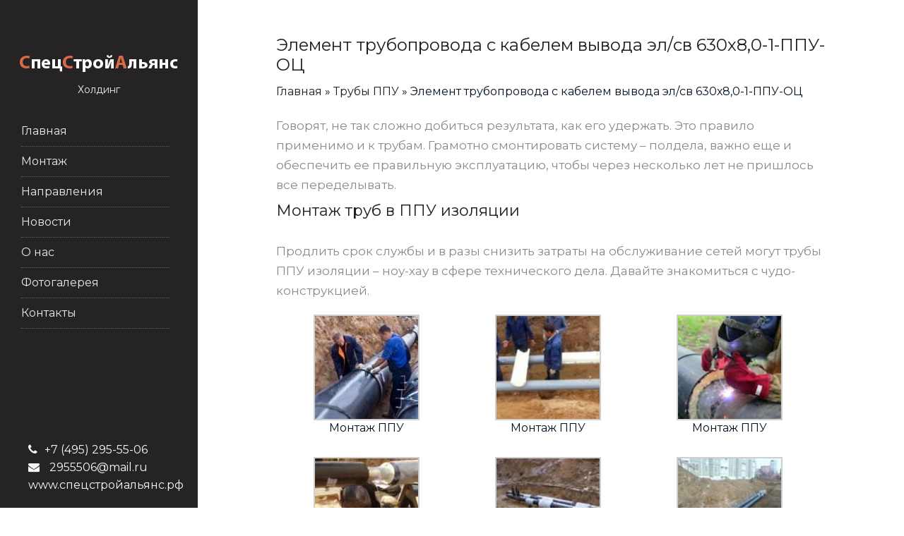

--- FILE ---
content_type: text/html; charset=UTF-8
request_url: https://www.mos.msk.ru/blog/2018/08/25/element-truboprovoda-s-kabelem-vyivoda-el-sv-630h8-0-1-ppu-ots/
body_size: 14898
content:
<!DOCTYPE html>
<html lang="ru">
<head>
        <meta charset="utf-8">
        <meta http-equiv="X-UA-Compatible" content="IE=edge">
        <meta name="viewport" content="width=device-width, minimum-scale=1.0, maximum-scale=1.0, user-scalable=no">
        <link rel="shortcut icon" href="images/favicon.ico" type="image/x-icon" />
        <link rel="apple-touch-icon" href="images/apple-touch-icon.png">
	    <title> &raquo; Элемент трубопровода с кабелем вывода эл/св 630х8,0-1-ППУ-ОЦ</title>
                <link rel="stylesheet" href="https://www.mos.msk.ru/wp-content/themes/msktrubi-wp/style.css" type="text/css" media="screen" />
        <link rel="stylesheet" href="https://www.mos.msk.ru/wp-content/themes/msktrubi-wp/dop.css">
        <link href="https://fonts.googleapis.com/css?family=Montserrat:300,400,500,600,800,900" rel="stylesheet">
    <meta name='robots' content='max-image-preview:large' />
<link rel="alternate" type="application/rss+xml" title="MSK company - Холдинг СпецСтройАльянс &raquo; Лента комментариев к &laquo;Элемент трубопровода с кабелем вывода эл/св 630х8,0-1-ППУ-ОЦ&raquo;" href="https://www.mos.msk.ru/blog/2018/08/25/element-truboprovoda-s-kabelem-vyivoda-el-sv-630h8-0-1-ppu-ots/feed/" />
<link rel="alternate" title="oEmbed (JSON)" type="application/json+oembed" href="https://www.mos.msk.ru/wp-json/oembed/1.0/embed?url=https%3A%2F%2Fwww.mos.msk.ru%2Fblog%2F2018%2F08%2F25%2Felement-truboprovoda-s-kabelem-vyivoda-el-sv-630h8-0-1-ppu-ots%2F" />
<link rel="alternate" title="oEmbed (XML)" type="text/xml+oembed" href="https://www.mos.msk.ru/wp-json/oembed/1.0/embed?url=https%3A%2F%2Fwww.mos.msk.ru%2Fblog%2F2018%2F08%2F25%2Felement-truboprovoda-s-kabelem-vyivoda-el-sv-630h8-0-1-ppu-ots%2F&#038;format=xml" />
<style id='wp-img-auto-sizes-contain-inline-css' type='text/css'>
img:is([sizes=auto i],[sizes^="auto," i]){contain-intrinsic-size:3000px 1500px}
/*# sourceURL=wp-img-auto-sizes-contain-inline-css */
</style>
<style id='wp-emoji-styles-inline-css' type='text/css'>

	img.wp-smiley, img.emoji {
		display: inline !important;
		border: none !important;
		box-shadow: none !important;
		height: 1em !important;
		width: 1em !important;
		margin: 0 0.07em !important;
		vertical-align: -0.1em !important;
		background: none !important;
		padding: 0 !important;
	}
/*# sourceURL=wp-emoji-styles-inline-css */
</style>
<style id='wp-block-library-inline-css' type='text/css'>
:root{--wp-block-synced-color:#7a00df;--wp-block-synced-color--rgb:122,0,223;--wp-bound-block-color:var(--wp-block-synced-color);--wp-editor-canvas-background:#ddd;--wp-admin-theme-color:#007cba;--wp-admin-theme-color--rgb:0,124,186;--wp-admin-theme-color-darker-10:#006ba1;--wp-admin-theme-color-darker-10--rgb:0,107,160.5;--wp-admin-theme-color-darker-20:#005a87;--wp-admin-theme-color-darker-20--rgb:0,90,135;--wp-admin-border-width-focus:2px}@media (min-resolution:192dpi){:root{--wp-admin-border-width-focus:1.5px}}.wp-element-button{cursor:pointer}:root .has-very-light-gray-background-color{background-color:#eee}:root .has-very-dark-gray-background-color{background-color:#313131}:root .has-very-light-gray-color{color:#eee}:root .has-very-dark-gray-color{color:#313131}:root .has-vivid-green-cyan-to-vivid-cyan-blue-gradient-background{background:linear-gradient(135deg,#00d084,#0693e3)}:root .has-purple-crush-gradient-background{background:linear-gradient(135deg,#34e2e4,#4721fb 50%,#ab1dfe)}:root .has-hazy-dawn-gradient-background{background:linear-gradient(135deg,#faaca8,#dad0ec)}:root .has-subdued-olive-gradient-background{background:linear-gradient(135deg,#fafae1,#67a671)}:root .has-atomic-cream-gradient-background{background:linear-gradient(135deg,#fdd79a,#004a59)}:root .has-nightshade-gradient-background{background:linear-gradient(135deg,#330968,#31cdcf)}:root .has-midnight-gradient-background{background:linear-gradient(135deg,#020381,#2874fc)}:root{--wp--preset--font-size--normal:16px;--wp--preset--font-size--huge:42px}.has-regular-font-size{font-size:1em}.has-larger-font-size{font-size:2.625em}.has-normal-font-size{font-size:var(--wp--preset--font-size--normal)}.has-huge-font-size{font-size:var(--wp--preset--font-size--huge)}.has-text-align-center{text-align:center}.has-text-align-left{text-align:left}.has-text-align-right{text-align:right}.has-fit-text{white-space:nowrap!important}#end-resizable-editor-section{display:none}.aligncenter{clear:both}.items-justified-left{justify-content:flex-start}.items-justified-center{justify-content:center}.items-justified-right{justify-content:flex-end}.items-justified-space-between{justify-content:space-between}.screen-reader-text{border:0;clip-path:inset(50%);height:1px;margin:-1px;overflow:hidden;padding:0;position:absolute;width:1px;word-wrap:normal!important}.screen-reader-text:focus{background-color:#ddd;clip-path:none;color:#444;display:block;font-size:1em;height:auto;left:5px;line-height:normal;padding:15px 23px 14px;text-decoration:none;top:5px;width:auto;z-index:100000}html :where(.has-border-color){border-style:solid}html :where([style*=border-top-color]){border-top-style:solid}html :where([style*=border-right-color]){border-right-style:solid}html :where([style*=border-bottom-color]){border-bottom-style:solid}html :where([style*=border-left-color]){border-left-style:solid}html :where([style*=border-width]){border-style:solid}html :where([style*=border-top-width]){border-top-style:solid}html :where([style*=border-right-width]){border-right-style:solid}html :where([style*=border-bottom-width]){border-bottom-style:solid}html :where([style*=border-left-width]){border-left-style:solid}html :where(img[class*=wp-image-]){height:auto;max-width:100%}:where(figure){margin:0 0 1em}html :where(.is-position-sticky){--wp-admin--admin-bar--position-offset:var(--wp-admin--admin-bar--height,0px)}@media screen and (max-width:600px){html :where(.is-position-sticky){--wp-admin--admin-bar--position-offset:0px}}

/*# sourceURL=wp-block-library-inline-css */
</style><style id='global-styles-inline-css' type='text/css'>
:root{--wp--preset--aspect-ratio--square: 1;--wp--preset--aspect-ratio--4-3: 4/3;--wp--preset--aspect-ratio--3-4: 3/4;--wp--preset--aspect-ratio--3-2: 3/2;--wp--preset--aspect-ratio--2-3: 2/3;--wp--preset--aspect-ratio--16-9: 16/9;--wp--preset--aspect-ratio--9-16: 9/16;--wp--preset--color--black: #000000;--wp--preset--color--cyan-bluish-gray: #abb8c3;--wp--preset--color--white: #ffffff;--wp--preset--color--pale-pink: #f78da7;--wp--preset--color--vivid-red: #cf2e2e;--wp--preset--color--luminous-vivid-orange: #ff6900;--wp--preset--color--luminous-vivid-amber: #fcb900;--wp--preset--color--light-green-cyan: #7bdcb5;--wp--preset--color--vivid-green-cyan: #00d084;--wp--preset--color--pale-cyan-blue: #8ed1fc;--wp--preset--color--vivid-cyan-blue: #0693e3;--wp--preset--color--vivid-purple: #9b51e0;--wp--preset--gradient--vivid-cyan-blue-to-vivid-purple: linear-gradient(135deg,rgb(6,147,227) 0%,rgb(155,81,224) 100%);--wp--preset--gradient--light-green-cyan-to-vivid-green-cyan: linear-gradient(135deg,rgb(122,220,180) 0%,rgb(0,208,130) 100%);--wp--preset--gradient--luminous-vivid-amber-to-luminous-vivid-orange: linear-gradient(135deg,rgb(252,185,0) 0%,rgb(255,105,0) 100%);--wp--preset--gradient--luminous-vivid-orange-to-vivid-red: linear-gradient(135deg,rgb(255,105,0) 0%,rgb(207,46,46) 100%);--wp--preset--gradient--very-light-gray-to-cyan-bluish-gray: linear-gradient(135deg,rgb(238,238,238) 0%,rgb(169,184,195) 100%);--wp--preset--gradient--cool-to-warm-spectrum: linear-gradient(135deg,rgb(74,234,220) 0%,rgb(151,120,209) 20%,rgb(207,42,186) 40%,rgb(238,44,130) 60%,rgb(251,105,98) 80%,rgb(254,248,76) 100%);--wp--preset--gradient--blush-light-purple: linear-gradient(135deg,rgb(255,206,236) 0%,rgb(152,150,240) 100%);--wp--preset--gradient--blush-bordeaux: linear-gradient(135deg,rgb(254,205,165) 0%,rgb(254,45,45) 50%,rgb(107,0,62) 100%);--wp--preset--gradient--luminous-dusk: linear-gradient(135deg,rgb(255,203,112) 0%,rgb(199,81,192) 50%,rgb(65,88,208) 100%);--wp--preset--gradient--pale-ocean: linear-gradient(135deg,rgb(255,245,203) 0%,rgb(182,227,212) 50%,rgb(51,167,181) 100%);--wp--preset--gradient--electric-grass: linear-gradient(135deg,rgb(202,248,128) 0%,rgb(113,206,126) 100%);--wp--preset--gradient--midnight: linear-gradient(135deg,rgb(2,3,129) 0%,rgb(40,116,252) 100%);--wp--preset--font-size--small: 13px;--wp--preset--font-size--medium: 20px;--wp--preset--font-size--large: 36px;--wp--preset--font-size--x-large: 42px;--wp--preset--spacing--20: 0.44rem;--wp--preset--spacing--30: 0.67rem;--wp--preset--spacing--40: 1rem;--wp--preset--spacing--50: 1.5rem;--wp--preset--spacing--60: 2.25rem;--wp--preset--spacing--70: 3.38rem;--wp--preset--spacing--80: 5.06rem;--wp--preset--shadow--natural: 6px 6px 9px rgba(0, 0, 0, 0.2);--wp--preset--shadow--deep: 12px 12px 50px rgba(0, 0, 0, 0.4);--wp--preset--shadow--sharp: 6px 6px 0px rgba(0, 0, 0, 0.2);--wp--preset--shadow--outlined: 6px 6px 0px -3px rgb(255, 255, 255), 6px 6px rgb(0, 0, 0);--wp--preset--shadow--crisp: 6px 6px 0px rgb(0, 0, 0);}:where(.is-layout-flex){gap: 0.5em;}:where(.is-layout-grid){gap: 0.5em;}body .is-layout-flex{display: flex;}.is-layout-flex{flex-wrap: wrap;align-items: center;}.is-layout-flex > :is(*, div){margin: 0;}body .is-layout-grid{display: grid;}.is-layout-grid > :is(*, div){margin: 0;}:where(.wp-block-columns.is-layout-flex){gap: 2em;}:where(.wp-block-columns.is-layout-grid){gap: 2em;}:where(.wp-block-post-template.is-layout-flex){gap: 1.25em;}:where(.wp-block-post-template.is-layout-grid){gap: 1.25em;}.has-black-color{color: var(--wp--preset--color--black) !important;}.has-cyan-bluish-gray-color{color: var(--wp--preset--color--cyan-bluish-gray) !important;}.has-white-color{color: var(--wp--preset--color--white) !important;}.has-pale-pink-color{color: var(--wp--preset--color--pale-pink) !important;}.has-vivid-red-color{color: var(--wp--preset--color--vivid-red) !important;}.has-luminous-vivid-orange-color{color: var(--wp--preset--color--luminous-vivid-orange) !important;}.has-luminous-vivid-amber-color{color: var(--wp--preset--color--luminous-vivid-amber) !important;}.has-light-green-cyan-color{color: var(--wp--preset--color--light-green-cyan) !important;}.has-vivid-green-cyan-color{color: var(--wp--preset--color--vivid-green-cyan) !important;}.has-pale-cyan-blue-color{color: var(--wp--preset--color--pale-cyan-blue) !important;}.has-vivid-cyan-blue-color{color: var(--wp--preset--color--vivid-cyan-blue) !important;}.has-vivid-purple-color{color: var(--wp--preset--color--vivid-purple) !important;}.has-black-background-color{background-color: var(--wp--preset--color--black) !important;}.has-cyan-bluish-gray-background-color{background-color: var(--wp--preset--color--cyan-bluish-gray) !important;}.has-white-background-color{background-color: var(--wp--preset--color--white) !important;}.has-pale-pink-background-color{background-color: var(--wp--preset--color--pale-pink) !important;}.has-vivid-red-background-color{background-color: var(--wp--preset--color--vivid-red) !important;}.has-luminous-vivid-orange-background-color{background-color: var(--wp--preset--color--luminous-vivid-orange) !important;}.has-luminous-vivid-amber-background-color{background-color: var(--wp--preset--color--luminous-vivid-amber) !important;}.has-light-green-cyan-background-color{background-color: var(--wp--preset--color--light-green-cyan) !important;}.has-vivid-green-cyan-background-color{background-color: var(--wp--preset--color--vivid-green-cyan) !important;}.has-pale-cyan-blue-background-color{background-color: var(--wp--preset--color--pale-cyan-blue) !important;}.has-vivid-cyan-blue-background-color{background-color: var(--wp--preset--color--vivid-cyan-blue) !important;}.has-vivid-purple-background-color{background-color: var(--wp--preset--color--vivid-purple) !important;}.has-black-border-color{border-color: var(--wp--preset--color--black) !important;}.has-cyan-bluish-gray-border-color{border-color: var(--wp--preset--color--cyan-bluish-gray) !important;}.has-white-border-color{border-color: var(--wp--preset--color--white) !important;}.has-pale-pink-border-color{border-color: var(--wp--preset--color--pale-pink) !important;}.has-vivid-red-border-color{border-color: var(--wp--preset--color--vivid-red) !important;}.has-luminous-vivid-orange-border-color{border-color: var(--wp--preset--color--luminous-vivid-orange) !important;}.has-luminous-vivid-amber-border-color{border-color: var(--wp--preset--color--luminous-vivid-amber) !important;}.has-light-green-cyan-border-color{border-color: var(--wp--preset--color--light-green-cyan) !important;}.has-vivid-green-cyan-border-color{border-color: var(--wp--preset--color--vivid-green-cyan) !important;}.has-pale-cyan-blue-border-color{border-color: var(--wp--preset--color--pale-cyan-blue) !important;}.has-vivid-cyan-blue-border-color{border-color: var(--wp--preset--color--vivid-cyan-blue) !important;}.has-vivid-purple-border-color{border-color: var(--wp--preset--color--vivid-purple) !important;}.has-vivid-cyan-blue-to-vivid-purple-gradient-background{background: var(--wp--preset--gradient--vivid-cyan-blue-to-vivid-purple) !important;}.has-light-green-cyan-to-vivid-green-cyan-gradient-background{background: var(--wp--preset--gradient--light-green-cyan-to-vivid-green-cyan) !important;}.has-luminous-vivid-amber-to-luminous-vivid-orange-gradient-background{background: var(--wp--preset--gradient--luminous-vivid-amber-to-luminous-vivid-orange) !important;}.has-luminous-vivid-orange-to-vivid-red-gradient-background{background: var(--wp--preset--gradient--luminous-vivid-orange-to-vivid-red) !important;}.has-very-light-gray-to-cyan-bluish-gray-gradient-background{background: var(--wp--preset--gradient--very-light-gray-to-cyan-bluish-gray) !important;}.has-cool-to-warm-spectrum-gradient-background{background: var(--wp--preset--gradient--cool-to-warm-spectrum) !important;}.has-blush-light-purple-gradient-background{background: var(--wp--preset--gradient--blush-light-purple) !important;}.has-blush-bordeaux-gradient-background{background: var(--wp--preset--gradient--blush-bordeaux) !important;}.has-luminous-dusk-gradient-background{background: var(--wp--preset--gradient--luminous-dusk) !important;}.has-pale-ocean-gradient-background{background: var(--wp--preset--gradient--pale-ocean) !important;}.has-electric-grass-gradient-background{background: var(--wp--preset--gradient--electric-grass) !important;}.has-midnight-gradient-background{background: var(--wp--preset--gradient--midnight) !important;}.has-small-font-size{font-size: var(--wp--preset--font-size--small) !important;}.has-medium-font-size{font-size: var(--wp--preset--font-size--medium) !important;}.has-large-font-size{font-size: var(--wp--preset--font-size--large) !important;}.has-x-large-font-size{font-size: var(--wp--preset--font-size--x-large) !important;}
/*# sourceURL=global-styles-inline-css */
</style>

<style id='classic-theme-styles-inline-css' type='text/css'>
/*! This file is auto-generated */
.wp-block-button__link{color:#fff;background-color:#32373c;border-radius:9999px;box-shadow:none;text-decoration:none;padding:calc(.667em + 2px) calc(1.333em + 2px);font-size:1.125em}.wp-block-file__button{background:#32373c;color:#fff;text-decoration:none}
/*# sourceURL=/wp-includes/css/classic-themes.min.css */
</style>
<link rel="https://api.w.org/" href="https://www.mos.msk.ru/wp-json/" /><link rel="alternate" title="JSON" type="application/json" href="https://www.mos.msk.ru/wp-json/wp/v2/posts/4796" /><link rel="EditURI" type="application/rsd+xml" title="RSD" href="https://www.mos.msk.ru/xmlrpc.php?rsd" />
<meta name="generator" content="WordPress 6.9" />
<link rel="canonical" href="https://www.mos.msk.ru/blog/2018/08/25/element-truboprovoda-s-kabelem-vyivoda-el-sv-630h8-0-1-ppu-ots/" />
<link rel='shortlink' href='https://www.mos.msk.ru/?p=4796' />
<link rel="icon" href="https://www.mos.msk.ru/wp-content/uploads/cropped-izoprofleks-10-32x32.jpg" sizes="32x32" />
<link rel="icon" href="https://www.mos.msk.ru/wp-content/uploads/cropped-izoprofleks-10-192x192.jpg" sizes="192x192" />
<link rel="apple-touch-icon" href="https://www.mos.msk.ru/wp-content/uploads/cropped-izoprofleks-10-180x180.jpg" />
<meta name="msapplication-TileImage" content="https://www.mos.msk.ru/wp-content/uploads/cropped-izoprofleks-10-270x270.jpg" />
  
</head>
<body>
        <div id="wrapper">
                <div id="sidebar-wrapper">
                        <div class="logo-block">
                                <div class="logo-sidebar-"> <br><br>
                       <a data-scroll href="/"><img src="https://www.mos.msk.ru/wp-content/themes/msktrubi-wp/images/logo.png" width="230" height="64" alt=""></a>
                                </div>
                                <div class="logo-shotdesc">
                                <p class="logo-desc">Холдинг</p>
                                </div>
                        </div>
                        <ul class="sidebar-nav">
                                <li><a data-scroll href="/#home">Главная</a></li>
                                <li><a data-scroll href="/#how-I-work">Монтаж</a></li>
                                <li><a data-scroll href="/#naprav">Направления</a></li>
                                <li><a data-scroll href="/#solutions">Новости</a></li>
                                <li><a data-scroll href="/#cases">О нас</a></li>
                                <li><a data-scroll href="/#about-me">Фотогалерея</a></li>
                                <li><a data-scroll href="/#contact">Контакты</a></li>
                        </ul>
                        <div class="contact-block">
                                <ul class="contact-item">
                                        <li><a href="tel:+74952955506"><i class="fa fa-phone" id="110"></i>+7 (495) 295-55-06</a></li>
                                        <li><a href="mailto:2955506@mail.ru"><i class="fa fa-envelope" id="111"></i> 2955506@mail.ru</a></li>
                                        <li><a href="https://www.xn--80ajmjkcfjgcgf4c9ezb.xn--p1ai/"> www.спецстройальянс.рф</a></li>
                                </ul>
                        </div>
                </div>


        <div id="page-content-wrapper">
            <a href="#menu-toggle" class="menuopener" id="menu-toggle"><i class="fa fa-bars"></i></a>



    <div id="free-analis" class="section ">
                <div class="container-fluid">
                    <div class="section-title row ">
                        <div class="col-md-10 col-md-offset-1">


          <section class="">
     <div class="textovka lelel">
                    <div class="banner_info_about">
                        <h1>Элемент трубопровода с кабелем вывода эл/св 630х8,0-1-ППУ-ОЦ</h1>
<div class="kama_breadcrumbs" itemscope itemtype="https://schema.org/BreadcrumbList"><span itemprop="itemListElement" itemscope itemtype="https://schema.org/ListItem"><a href="https://www.mos.msk.ru" itemprop="item"><span itemprop="name">Главная</span></a></span><span class="kb_sep"> » </span>
<span itemprop="itemListElement" itemscope itemtype="https://schema.org/ListItem"><a href="https://www.mos.msk.ru/blog/category/polyurethane-pipes/" itemprop="item"><span itemprop="name">Трубы ППУ</span></a></span><span class="kb_sep"> » </span>
<span class="kb_title">Элемент трубопровода с кабелем вывода эл/св 630х8,0-1-ППУ-ОЦ</span></div>                    </div>

    <div>
<div>
<p>Говорят, не так сложно добиться результата, как его удержать. Это правило применимо и к трубам. Грамотно смонтировать систему – полдела, важно еще и обеспечить ее правильную эксплуатацию, чтобы через несколько лет не пришлось все переделывать.</p>
<div>
<h2>Монтаж труб в ППУ изоляции</h2>
</div>
</div>
<p>Продлить срок службы и в разы снизить затраты на обслуживание сетей могут трубы ППУ изоляции – ноу-хау в сфере технического дела. Давайте знакомиться с чудо-конструкцией.</p>

		<style type="text/css">
			#gallery-1 {
				margin: auto;
			}
			#gallery-1 .gallery-item {
				float: left;
				margin-top: 10px;
				text-align: center;
				width: 33%;
			}
			#gallery-1 img {
				border: 2px solid #cfcfcf;
			}
			#gallery-1 .gallery-caption {
				margin-left: 0;
			}
			/* see gallery_shortcode() in wp-includes/media.php */
		</style>
		<div id='gallery-1' class='gallery galleryid-4796 gallery-columns-3 gallery-size-thumbnail'><dl class='gallery-item'>
			<dt class='gallery-icon landscape'>
				<a href='https://www.mos.msk.ru/blog/2018/08/17/truba-stalnaya-el-sv-25h2-8-1-ppu-pe-90/montazh-ppu-2/'><img decoding="async" width="150" height="150" src="https://www.mos.msk.ru/wp-content/uploads/Montazh-PPU-2-150x150.jpg" class="attachment-thumbnail size-thumbnail" alt="Монтаж ППУ" aria-describedby="gallery-1-2971" srcset="https://www.mos.msk.ru/wp-content/uploads/Montazh-PPU-2-150x150.jpg 150w, https://www.mos.msk.ru/wp-content/uploads/Montazh-PPU-2-96x96.jpg 96w" sizes="(max-width: 150px) 100vw, 150px" /></a>
			</dt>
				<dd class='wp-caption-text gallery-caption' id='gallery-1-2971'>
				Монтаж ППУ
				</dd></dl><dl class='gallery-item'>
			<dt class='gallery-icon landscape'>
				<a href='https://www.mos.msk.ru/blog/2018/08/17/truba-stalnaya-el-sv-25h2-8-1-ppu-pe-90/montazh-ppu-3/'><img decoding="async" width="150" height="150" src="https://www.mos.msk.ru/wp-content/uploads/Montazh-PPU-3-e1659721060167-150x150.jpg" class="attachment-thumbnail size-thumbnail" alt="Монтаж ППУ" aria-describedby="gallery-1-2972" srcset="https://www.mos.msk.ru/wp-content/uploads/Montazh-PPU-3-e1659721060167-150x150.jpg 150w, https://www.mos.msk.ru/wp-content/uploads/Montazh-PPU-3-e1659721060167-96x96.jpg 96w, https://www.mos.msk.ru/wp-content/uploads/Montazh-PPU-3-e1659721060167-120x120.jpg 120w" sizes="(max-width: 150px) 100vw, 150px" /></a>
			</dt>
				<dd class='wp-caption-text gallery-caption' id='gallery-1-2972'>
				Монтаж ППУ
				</dd></dl><dl class='gallery-item'>
			<dt class='gallery-icon landscape'>
				<a href='https://www.mos.msk.ru/blog/2018/08/17/truba-stalnaya-el-sv-25h2-8-1-ppu-pe-90/montazh-ppu-4/'><img decoding="async" width="150" height="150" src="https://www.mos.msk.ru/wp-content/uploads/Montazh-PPU-4-e1659721031561-150x150.jpg" class="attachment-thumbnail size-thumbnail" alt="Монтаж ППУ" aria-describedby="gallery-1-2973" srcset="https://www.mos.msk.ru/wp-content/uploads/Montazh-PPU-4-e1659721031561-150x150.jpg 150w, https://www.mos.msk.ru/wp-content/uploads/Montazh-PPU-4-e1659721031561-96x96.jpg 96w, https://www.mos.msk.ru/wp-content/uploads/Montazh-PPU-4-e1659721031561-120x120.jpg 120w" sizes="(max-width: 150px) 100vw, 150px" /></a>
			</dt>
				<dd class='wp-caption-text gallery-caption' id='gallery-1-2973'>
				Монтаж ППУ
				</dd></dl><br style="clear: both" /><dl class='gallery-item'>
			<dt class='gallery-icon landscape'>
				<a href='https://www.mos.msk.ru/blog/2018/08/17/truba-stalnaya-el-sv-25h2-8-1-ppu-pe-90/montazh-ppu-5/'><img loading="lazy" decoding="async" width="150" height="150" src="https://www.mos.msk.ru/wp-content/uploads/Montazh-PPU-5-150x150.jpeg" class="attachment-thumbnail size-thumbnail" alt="Монтаж ППУ" aria-describedby="gallery-1-2974" srcset="https://www.mos.msk.ru/wp-content/uploads/Montazh-PPU-5-150x150.jpeg 150w, https://www.mos.msk.ru/wp-content/uploads/Montazh-PPU-5-96x96.jpeg 96w" sizes="auto, (max-width: 150px) 100vw, 150px" /></a>
			</dt>
				<dd class='wp-caption-text gallery-caption' id='gallery-1-2974'>
				Монтаж ППУ
				</dd></dl><dl class='gallery-item'>
			<dt class='gallery-icon landscape'>
				<a href='https://www.mos.msk.ru/blog/2018/08/17/truba-stalnaya-el-sv-25h2-8-1-ppu-pe-90/montazh-ppu-6/'><img loading="lazy" decoding="async" width="150" height="150" src="https://www.mos.msk.ru/wp-content/uploads/Montazh-PPU-6-e1659720981384-150x150.jpg" class="attachment-thumbnail size-thumbnail" alt="Монтаж ППУ" aria-describedby="gallery-1-2975" srcset="https://www.mos.msk.ru/wp-content/uploads/Montazh-PPU-6-e1659720981384-150x150.jpg 150w, https://www.mos.msk.ru/wp-content/uploads/Montazh-PPU-6-e1659720981384-96x96.jpg 96w, https://www.mos.msk.ru/wp-content/uploads/Montazh-PPU-6-e1659720981384-120x120.jpg 120w" sizes="auto, (max-width: 150px) 100vw, 150px" /></a>
			</dt>
				<dd class='wp-caption-text gallery-caption' id='gallery-1-2975'>
				Монтаж ППУ 
				</dd></dl><dl class='gallery-item'>
			<dt class='gallery-icon landscape'>
				<a href='https://www.mos.msk.ru/blog/2018/08/17/truba-stalnaya-el-sv-25h2-8-1-ppu-pe-90/montazh-ppu/'><img loading="lazy" decoding="async" width="150" height="150" src="https://www.mos.msk.ru/wp-content/uploads/Montazh-PPU-e1659720939724-150x150.jpg" class="attachment-thumbnail size-thumbnail" alt="Монтаж ППУ" aria-describedby="gallery-1-2976" srcset="https://www.mos.msk.ru/wp-content/uploads/Montazh-PPU-e1659720939724-150x150.jpg 150w, https://www.mos.msk.ru/wp-content/uploads/Montazh-PPU-e1659720939724-96x96.jpg 96w, https://www.mos.msk.ru/wp-content/uploads/Montazh-PPU-e1659720939724-120x120.jpg 120w" sizes="auto, (max-width: 150px) 100vw, 150px" /></a>
			</dt>
				<dd class='wp-caption-text gallery-caption' id='gallery-1-2976'>
				Монтаж ППУ
				</dd></dl><br style="clear: both" />
		</div>

<div>
<div>
<section>
<h2>Технология ППУ изоляции</h2>
</section>
<p>Что такое трубная изоляция ППУ? Название замысловатое, а процесс простой – как и все гениальное. Конструкция – по сути, обычная труба, но покрытая особым слоем, сокращающим износ деталей и уменьшающим потери теплопередачи сети. Материал покрытия называется пенополиуретан, отсюда и название изделия – ППУ.</p>
<div>
<div>
<h3>Изготовление конструкций</h3>
</div>
<div>
<div>
<h4>Какие методы осуществления ППУ изоляции труб практикуют производители? Покрытие наносится двумя способами:</h4>
</div>
<ol>
<li>С помощью изготовления «скорлупы».</li>
<li>Посредством заливки. Такую технологию еще именуют «труба в трубе».</li>
</ol>
<p>Говоря простым языком, ППУ теплоизоляция для труб – это своеобразная «шуба», надетая на базовую оболочку. Итак, что входит в состав такой конструкции?</p>
<ul>
<li>самый глубокий слой – стальная основа;</li>
<li>средний теплоизоляционный слой – пенополиуретан;</li>
<li>защитная оболочка.</li>
</ul>
<p>С первыми двумя позициями все ясно, а что же используется в качестве защиты для изделий? Все зависит от того, где и в каких условиях вы прокладываете коммуникации. Если сеть проходит над землей (воздушная прокладка), то в качестве защиты выбирают оцинкованную сталь, когда проведение системы в грунте подразумевает использование оболочки из полиэтилена.</p>
<blockquote><p>Это важно знать! Изделия, покрытые пенополиуретаном, во время транспортировки к месту монтажа и хранения под открытым небом нужно беречь от намокания концов, иначе во время установки может возникнуть замыкание проводов. Если уж внутренности элементов намокли, то перед использованием хорошо все просушите.</p></blockquote>
</div>
</div>
</div>
<div>
<div>
<h3>Преимущества ППУ покрытия</h3>
</div>
<p>Трубы с пенополиуретановой изоляцией давно пользуются популярностью, для нас же пока подобные изделия в диковинку. Знакомьтесь с достоинствами конструкции и модернизируйте свое хозяйство.</p>
<div>
<div>
<h4>Итак, преимущества сетей с пенополиуретановым покрытием:</h4>
</div>
<ul>
<li>увеличение срока эксплуатации (при правильном монтаже жизнь системы можно продлить в несколько раз – до 30 лет);</li>
<li>уменьшение потерь тепла при его передаче (ориентировочно – до 40%);</li>
<li>простота монтажа (вам не потребуется сложное оборудование для изоляции труб ППУ, поскольку такие изделия по технологии можно укладывать прямо в траншею – без использования традиционных бетонных колец или возведения колодца);</li>
<li>особенности конструкции позволяют оперативно определить, на каком участке трассы водоснабжения произошла авария;</li>
<li>отсутствие токсичных материалов в составе изделия, что делает их любимчиками пользователей, придерживающихся натуральности во всем;</li>
<li>снижение затрат на ремонт трассы;</li>
<li>устранение риска появления увлажнения системы из-за конденсации влаги;</li>
<li>высокая термостойкость изделий, благодаря чему их можно монтировать даже в краях с суровым климатом;</li>
<li>возможность использования дистанционной системы контроля за увлажнением элементов сети.</li>
</ul>
<blockquote><p>Стоит обратить внимание! Свойства пенополиуретана объяснимы его особой структурой: материал отличается низкой плотностью и большим количеством закрытых пор.</p></blockquote>
</div>
</div>
</div>
<div>
<div>
<div>
<h2>Прокладывание системы</h2>
</div>
<p>Как происходит монтаж труб в изоляции ППУ? Самое больное место в этом процессе – заделка стыков, поэтому именно о ней стоит поговорить детальнее.</p>
<div>
<div>
<h3>Материалы для работ</h3>
</div>
<div>
<div>
<h4>Кроме труб, для процесса понадобятся следующие элементы:</h4>
</div>
<ul>
<li>запорная арматура;</li>
<li>опоры;</li>
<li>отводы;</li>
<li>шаровые краны;</li>
<li>Z-образные элементы;</li>
<li>тройники;</li>
<li>комплекты соединения (лента, термоусадочная муфта, кожух на замках, уплотнитель и т.д.);</li>
<li>оцинкованная труба – в ППУ изоляции применяется для монтажа надземной трассы.</li>
</ul>
<p>Особое внимание уделите качеству приобретаемых материалов для заделки стыков. Они должны соответствовать ГОСТу, иначе возникнет риск разрушения системы в местах соединения элементов. Сначала появится ржавчина, а затем и течь.</p>
</div>
</div>
</div>
<div>
<div>
<h3>Монтаж</h3>
</div>
<div>
<div>
<h4>Запоминайте этапы работ прокладывания системы.</h4>
</div>
<ol>
<li>Отступите 30 см от края каждого элемента, зачистите на этом отрезке изоляцию.</li>
<li>Проведите сварочные работы. Прочность соединения проверьте при помощи специального аппарата – дефектоскопа.</li>
<li>Проследите за тем, чтобы места соединения были сухими и чистыми.</li>
<li>Установите на конструкцию термоусадочную муфту.</li>
<li>Пространство между муфтой и базовой трубой заполните монтажной пеной.</li>
<li>Нагревая, осадите муфту. Таким шагом вы добьетесь идеальной герметичности наружного слоя.</li>
</ol>
<blockquote><p>Это важно знать! Соединяя элементы, покрытые пенополиуретаном или полиэтиленом, не забывайте о горючести этих материалов – на время сварочных работ покрывайте торцы негорючим материалом, к примеру, асбестовой тканью.</p></blockquote>
<p>Благодаря использованию труб с ППУ изоляцией можно не только сохранить тепло в системе, а нервные клетки в порядке, но и сэкономить на установке и обслуживании сети.</p>
</div>
</div>
</div>
</div>
<div>
<div>
<div>
<h2>ТРУБЫ В ППУ ИЗОЛЯЦИИ</h2>
</div>
<p>Износ тепловых магистралей становится настоящей проблемой для коммунальных хозяйств и отрасли теплоснабжения в целом. Практически ежедневно приходят тревожные сводки о многочисленных аварийных прорывах. «Уставшие» трубы без изоляции постоянно выходят из строя и отнимают огромные силы и средства на устранение техногенных аварий.</p>
<p>Компания <span style="color: #f31114"><strong><u>M</u></strong></span><strong><u>SK <span style="color: #f31114">C</span>OMPANY <span style="color: #f31114">G</span>ROUP</u></strong> <a title="Монтаж инженерных коммуникаций" href="http://www.xn--80ajmjkcfjgcgf4c9ezb.xn--p1ai/">Холдинга СпецСтройАльянс</a> предлагает существенно снизить затраты на проведение регулярной модернизации тепловых магистралей и их ответвлений. Достаточно вместо привычных изделий купить стальную трубу с ППУ-изоляцией, и аварийность трубопроводов снижается на 40%. Широкий ассортимент современной продукции и большие складские запасы позволяют комплектовать трубами ППУ предприятия разных масштабов.</p>
<p>Такая продукция заинтересует строителей и девелоперов крупных жилищных проектов. Стальная труба ППУ предназначена для тепловых магистралей и ответвлений, а также наружных сетей горячего водоснабжения. Доступные цены позволяют существенно экономить на эксплуатации трубопроводов и сокращают затраты на производство ремонта. Приобретая трубу ППУ у авторитетной компании, заказчики могут рассчитывать на высочайшее качество и долговечность.</p>
</div>
<div>
<div>
<h2>Выгодные характеристики трубы ППУ</h2>
</div>
<p>Пенополиуретановый утеплитель существенно изменяет рабочие характеристики трубопроводов. Газонаполненная пластмасса имеет достаточно низкую теплопроводность, что позволяет значительно сократить теплопотери при транспортировке воды по системе теплоснабжения. Труба ППУ покрывается дополнительной оболочкой для влагозащиты:</p>
<ul>
<li>для бесканальной прокладки можно купить трубу ППУ ПЭ в полиэтиленовом<br />
кожухе;</li>
<li>наземная установка и проходные каналы потребуют приобрести другую трубу<br />
–ППУ ОЦ с оцинкованной оболочкой.</li>
</ul>
<p>У всех элементов продукции специфичные эксплуатационные свойства. Но вместе они образуют надежные трубы, способные выдержать внутреннее давление и проявление внешних воздействий. Стальная труба ППУ демонстрирует уникальные свойства и предлагает характеристики, недоступные традиционным изделиям.</p>
<ul>
<li>Труба ППУ имеет низкий коэффициент теплопроводности, не превышающий<br />
0,032 Вт/м*К.</li>
<li>Максимальный показатель утечки тепла у трубы ППУ составляет не более 4%.</li>
<li>Температура эксплуатации трубопроводов находится в диапазоне от –70° С до<br />
+150° С.</li>
<li>За счет совокупности всех элементов труба в изоляции ППУ отличается<br />
механической прочностью до 200 кг/м3.</li>
<li>Центральные магистрали и их ответвления отличаются стойкостью к<br />
коррозийным процессам.</li>
<li>Отсюда эксплуатационный период трубы ППУ составляет не менее 30-летнего<br />
срока.</li>
</ul>
</div>
<div>
<div>
<h2>Оптимальные цены на трубы ППУ</h2>
</div>
<p>Конечно, цена трубы ППУ превышает расценки обычных изделий. Но если объекты по-прежнему комплектовать устаревшей продукцией, то «экономия» обернется лавиной авральных расходов. К тому же отличные цены компании <span style="color: #f31114"><strong><u>M</u></strong></span><strong><u>SK <span style="color: #f31114">C</span>OMPANY <span style="color: #f31114">G</span>ROUP</u></strong> <a title="Монтаж инженерных коммуникаций" href="http://www.xn--80ajmjkcfjgcgf4c9ezb.xn--p1ai/">Холдинга СпецСтройАльянс</a> позволяют оптимизировать стоимость важной покупки.</p>
<ul>
<li>Стальная труба ППУ поставляется напрямую с авторитетных заводов.<br />
Отсутствие разных посредников понижает итоговый ценник.</li>
<li>Вы можете комплектовать материалом любые объекты. Чем выше объемы<br />
закупки, тем ниже цена на трубу в полиэтиленовой и оцинкованной оболочке.</li>
<li>Ассортимент состоит из высококачественных труб ППУ, отвечающих<br />
отраслевым нормативам. Здесь все элементы трубы соответствуют ГОСТ<br />
30732-2006.</li>
<li>Согласно запросам клиентов готовы к поставкам трубы с любой толщиной ППУ<br />
изоляции. Вы можете заказать электросварные изделия или купить<br />
высокопрочные бесшовные трубы.</li>
<li>Продукция поставляется в необходимых клиенту отрезках. Здесь можно купить<br />
трубу от 1 м до 12 м.</li>
</ul>
<p>Давайте обсудим возможные габариты изделий: труба поставляется в диапазоне диаметров от 32 мм до 1630 мм.</p>
<p>Для магистралей и их ответвлений необходима труба определенных размеров?</p>
<p><strong>Звоните сотрудникам нашей компании или оставьте заявку на сайте.</strong></p>
<p><strong>Умение комплектовать материалом любые объекты, доставка трубы в регионы России и зарубежье. Все это – простой элемент персонального сервиса, отличающий <span style="color: #f31114"><strong><u>M</u></strong></span><strong><u>SK <span style="color: #f31114">C</span>OMPANY <span style="color: #f31114">G</span>ROUP</u></strong> <a title="Монтаж инженерных коммуникаций" href="http://www.xn--80ajmjkcfjgcgf4c9ezb.xn--p1ai/">Холдинга СпецСтройАльянс</a> от десятков других предприятий. Высокопрочные трубы для инженерных сетей – специализация нашей компании.</strong></p>
<p><strong>А, значит, мы гарантируем высочайшее качество и компетентность.</strong></p>
</div>
<div>
<div>
<h2>Цены и условия поставки на Трубы ППУ: цены и размеры</h2>
</div>
<p>Цены на продукцию: Трубы ППУ: цены и размеры у нас значительно ниже рынка. Для того чтобы уточнить информацию по размерам, стоимости и материалам &#8212; свяжитесь с нами, указав имя, телефон и вопрос, по которому Вы обращаетесь. Сотрудник компании незамедлительно выйдет с Вами на связь и расскажет все преимущества покупки изделий в нашей компании, а также расскажет как оформить заказ.</p>
<p>[wp_sitemap_page only=&#187;category&#187;]
</p></div>
</div>
    <div class="widget">
  <ul class="spiski"><li><a href="https://www.mos.msk.ru/blog/tag/installation-of-heating-mains/" rel="tag">Монтаж теплотрасс</a></li><li><a href="https://www.mos.msk.ru/blog/tag/insulated-pipes/" rel="tag">Теплоизолированные трубы</a></li><li><a href="https://www.mos.msk.ru/blog/tag/heating-main/" rel="tag">Теплотрассы</a></li></ul>    </div>
    </div>
        </section>

       </div>   </div>   </div>   </div>




      <div id="contact" class="section db">
                <div class="container-fluid">
                    <div class="section-title row text-center">
                        <div class="col-md-8 col-md-offset-2">
                        <small>КОНТАКТЫ</small>
                        <h3>РАБОТАЕМ КРУГЛОСУТОЧНО</h3>
                        <hr class="grd1">
                        <p class="lead">Отвечаем на запрос оперативно!</p>
                        </div>
                    </div>
                     <div class="row">
                        <div class="col-md-4 col-lg-4 col-xs-12">
                            <div class="contacts">
                              <p><span>Адрес:</span> 125362, Москва, Строительный пр, 7ак4  </p>
                                <p><span>Телефон:</span> <a href="tel:+74952955506" id="113">+7 (495) 295-55-06</a>                                </p>
                                <p><span>E-mail:</span> <a href="mailto:2955506@mail.ru" id="116">2955506@mail.ru</a></p>
                                <p><span>Наши статьи:</span> <a href="/category/articles">читать</a>                                </p>
 <a href="#contact_form_pop" class="btn fancybox"><span>Заказать звонок</span></a>
	 			    <div style="display:none">
        <div id="contact_form_pop">[contact-form-7 id="6" title="Контактная форма 1"]</div>
    </div>	
		<!-- Yandex.Metrika informer -->
<a href="https://metrika.yandex.ru/stat/?id=49963702&amp;from=informer"
target="_blank" rel="nofollow"><img src="https://informer.yandex.ru/informer/49963702/3_1_FFFFFFFF_EFEFEFFF_0_pageviews"
style="width:88px; height:31px; border:0;" alt="Яндекс.Метрика" title="Яндекс.Метрика: данные за сегодня (просмотры, визиты и уникальные посетители)" class="ym-advanced-informer" data-cid="49963702" data-lang="ru" /></a>
<!-- /Yandex.Metrika informer -->

<!-- Yandex.Metrika counter -->
<script type="text/javascript" >
(function (d, w, c) {
(w[c] = w[c] || []).push(function() {
try {
w.yaCounter49963702 = new Ya.Metrika2({
id:49963702,
clickmap:true,
trackLinks:true,
accurateTrackBounce:true,
webvisor:true
});
} catch(e) { }
});

var n = d.getElementsByTagName("script")[0],
s = d.createElement("script"),
f = function () { n.parentNode.insertBefore(s, n); };
s.type = "text/javascript";
s.async = true;
s.src = "https://mc.yandex.ru/metrika/tag.js";

if (w.opera == "[object Opera]") {
d.addEventListener("DOMContentLoaded", f, false);
} else { f(); }
})(document, window, "yandex_metrika_callbacks2");
</script>
<noscript><div><img src="https://mc.yandex.ru/watch/49963702" style="position:absolute; left:-9999px;" alt="" /></div></noscript>
<!-- /Yandex.Metrika counter -->						
								
								
                            </div>
                        </div>
                        <div class="col-md-8 col-lg-8 col-xs-12">
                            <div class="contact_form">
<script type="text/javascript" charset="utf-8" async src="https://api-maps.yandex.ru/services/constructor/1.0/js/?um=constructor%3A_8R73Nhg6cQUQWe9oBBZWmgzHDhmVn5l&amp;width=100%25&amp;height=334&amp;lang=ru_RU&amp;scroll=true"></script>
                            </div>
                        </div>
                    </div>


                </div>
            </div>
        </div>
    </div>
    <!-- ALL JS FILES -->
    <script src="https://www.mos.msk.ru/wp-content/themes/msktrubi-wp/js/all.js"></script>
    <!-- Menu Toggle Script -->
    <script>
    (function($) {
        "use strict";
        $("#menu-toggle").click(function(e) {
            e.preventDefault();
            $("#wrapper").toggleClass("toggled");
        });
        smoothScroll.init({
            selector: '[data-scroll]', // Selector for links (must be a class, ID, data attribute, or element tag)
            selectorHeader: null, // Selector for fixed headers (must be a valid CSS selector) [optional]
            speed: 2000, // Integer. How fast to complete the scroll in milliseconds
            easing: 'easeInOutCubic', // Easing pattern to use
            offset: 0, // Integer. How far to offset the scrolling anchor location in pixels
            callback: function ( anchor, toggle ) {} // Function to run after scrolling
        });
    })(jQuery);
    </script>
    <script type="speculationrules">
{"prefetch":[{"source":"document","where":{"and":[{"href_matches":"/*"},{"not":{"href_matches":["/wp-*.php","/wp-admin/*","/wp-content/uploads/*","/wp-content/*","/wp-content/plugins/*","/wp-content/themes/msktrubi-wp/*","/*\\?(.+)"]}},{"not":{"selector_matches":"a[rel~=\"nofollow\"]"}},{"not":{"selector_matches":".no-prefetch, .no-prefetch a"}}]},"eagerness":"conservative"}]}
</script>
<script id="wp-emoji-settings" type="application/json">
{"baseUrl":"https://s.w.org/images/core/emoji/17.0.2/72x72/","ext":".png","svgUrl":"https://s.w.org/images/core/emoji/17.0.2/svg/","svgExt":".svg","source":{"concatemoji":"https://www.mos.msk.ru/wp-includes/js/wp-emoji-release.min.js?ver=6.9"}}
</script>
<script type="module">
/* <![CDATA[ */
/*! This file is auto-generated */
const a=JSON.parse(document.getElementById("wp-emoji-settings").textContent),o=(window._wpemojiSettings=a,"wpEmojiSettingsSupports"),s=["flag","emoji"];function i(e){try{var t={supportTests:e,timestamp:(new Date).valueOf()};sessionStorage.setItem(o,JSON.stringify(t))}catch(e){}}function c(e,t,n){e.clearRect(0,0,e.canvas.width,e.canvas.height),e.fillText(t,0,0);t=new Uint32Array(e.getImageData(0,0,e.canvas.width,e.canvas.height).data);e.clearRect(0,0,e.canvas.width,e.canvas.height),e.fillText(n,0,0);const a=new Uint32Array(e.getImageData(0,0,e.canvas.width,e.canvas.height).data);return t.every((e,t)=>e===a[t])}function p(e,t){e.clearRect(0,0,e.canvas.width,e.canvas.height),e.fillText(t,0,0);var n=e.getImageData(16,16,1,1);for(let e=0;e<n.data.length;e++)if(0!==n.data[e])return!1;return!0}function u(e,t,n,a){switch(t){case"flag":return n(e,"\ud83c\udff3\ufe0f\u200d\u26a7\ufe0f","\ud83c\udff3\ufe0f\u200b\u26a7\ufe0f")?!1:!n(e,"\ud83c\udde8\ud83c\uddf6","\ud83c\udde8\u200b\ud83c\uddf6")&&!n(e,"\ud83c\udff4\udb40\udc67\udb40\udc62\udb40\udc65\udb40\udc6e\udb40\udc67\udb40\udc7f","\ud83c\udff4\u200b\udb40\udc67\u200b\udb40\udc62\u200b\udb40\udc65\u200b\udb40\udc6e\u200b\udb40\udc67\u200b\udb40\udc7f");case"emoji":return!a(e,"\ud83e\u1fac8")}return!1}function f(e,t,n,a){let r;const o=(r="undefined"!=typeof WorkerGlobalScope&&self instanceof WorkerGlobalScope?new OffscreenCanvas(300,150):document.createElement("canvas")).getContext("2d",{willReadFrequently:!0}),s=(o.textBaseline="top",o.font="600 32px Arial",{});return e.forEach(e=>{s[e]=t(o,e,n,a)}),s}function r(e){var t=document.createElement("script");t.src=e,t.defer=!0,document.head.appendChild(t)}a.supports={everything:!0,everythingExceptFlag:!0},new Promise(t=>{let n=function(){try{var e=JSON.parse(sessionStorage.getItem(o));if("object"==typeof e&&"number"==typeof e.timestamp&&(new Date).valueOf()<e.timestamp+604800&&"object"==typeof e.supportTests)return e.supportTests}catch(e){}return null}();if(!n){if("undefined"!=typeof Worker&&"undefined"!=typeof OffscreenCanvas&&"undefined"!=typeof URL&&URL.createObjectURL&&"undefined"!=typeof Blob)try{var e="postMessage("+f.toString()+"("+[JSON.stringify(s),u.toString(),c.toString(),p.toString()].join(",")+"));",a=new Blob([e],{type:"text/javascript"});const r=new Worker(URL.createObjectURL(a),{name:"wpTestEmojiSupports"});return void(r.onmessage=e=>{i(n=e.data),r.terminate(),t(n)})}catch(e){}i(n=f(s,u,c,p))}t(n)}).then(e=>{for(const n in e)a.supports[n]=e[n],a.supports.everything=a.supports.everything&&a.supports[n],"flag"!==n&&(a.supports.everythingExceptFlag=a.supports.everythingExceptFlag&&a.supports[n]);var t;a.supports.everythingExceptFlag=a.supports.everythingExceptFlag&&!a.supports.flag,a.supports.everything||((t=a.source||{}).concatemoji?r(t.concatemoji):t.wpemoji&&t.twemoji&&(r(t.twemoji),r(t.wpemoji)))});
//# sourceURL=https://www.mos.msk.ru/wp-includes/js/wp-emoji-loader.min.js
/* ]]> */
</script>
    <link rel="stylesheet" href="https://cdn.envybox.io/widget/cbk.css">
<script type="text/javascript" src="https://cdn.envybox.io/widget/cbk.js?wcb_code=0cce154a1104b34b3774be2bc8ec421d" charset="UTF-8" async></script>
</body>
</html>

--- FILE ---
content_type: text/css
request_url: https://www.mos.msk.ru/wp-content/themes/msktrubi-wp/dop.css
body_size: 2012
content:
.containerdop { padding-left: 103px; padding-right: 123px; transition: all 0.2s ease 0s; }
.container--min { padding: 0px 72px; overflow:hidden !important; }
.container--min-left { padding: 0px 124px 0px 72px; }
.clearfix::before, .page__content::before, .about-company__grid::before, .advantage__grid::before, .factory__link::before, .news__grid-line::before, .news__grid-max::before, .news__grid-min::before, .work__sliders::before, .work__line::before, .header__items::before, .menu__social::before, .menu__logo::before, .popup__line::before, .scheme-work__grid::before, .clearfix::after, .page__content::after, .about-company__grid::after, .advantage__grid::after, .factory__link::after, .news__grid-line::after, .news__grid-max::after, .news__grid-min::after, .work__sliders::after, .work__line::after, .header__items::after, .menu__social::after, .menu__logo::after, .popup__line::after, .scheme-work__grid::after { content: ""; display: table; }
.clearfix::after, .page__content::after, .about-company__grid::after, .advantage__grid::after, .factory__link::after, .news__grid-line::after, .news__grid-max::after, .news__grid-min::after, .work__sliders::after, .work__line::after, .header__items::after, .menu__social::after, .menu__logo::after, .popup__line::after, .scheme-work__grid::after { clear: both; }
.space-before-after::after, .space-before-after::before { content: " "; }
.index-section__item { display: table; width: 100%; height: auto; overflow:hidden;}
.index-section__item--first { height: 100vh; }
.index-section__wrap { display: table-cell; vertical-align: middle; }

.advantage { background: transparent url('images/advantage-bg.jpg') no-repeat scroll center center / cover ; position: relative;  overflow:hidden;}
.advantage::after { content: ""; width: 100vw; height: 100%; display: block; background: transparent url('images/advantage-bg.jpg') no-repeat scroll center center / cover ; z-index: -1; position: absolute; top: 0px; left: 50%; transform: translateX(-50%); }
.advantage__wrap { padding-top: 60px; padding-bottom: 20px;overflow:hidden; }
.advantage__wrap > h1 { margin-bottom: 30px; }
.advantage__wrap > p { font-size: 16px; line-height: 1.5; letter-spacing: 0.3px; color: rgb(32, 32, 32); border-left: 2px solid rgb(243, 111, 78); padding-left: 19px; padding-top: 1px; padding-bottom: 1px; }
.advantage__grid { padding-right: 140px; }
.advantage__grid-item { width: calc(50% - 4px); display: inline-block; margin-bottom: 28px; padding-right: 20px; vertical-align: top; }
.advantage__grid-icon { display: table-cell; vertical-align: top; }
.advantage__grid-icon > i { display: block; width: 96px; height: 96px; border-radius: 100%; border: 2px solid rgb(243, 111, 78); position: relative; }
.advantage__grid-icon > i > svg { width: 56px; height: 56px; fill: rgb(243, 111, 78); }
.advantage__grid-info { display: table-cell; vertical-align: top; padding-left: 27px; }
.advantage__grid-info > span { display: inline-block; width: 100%; margin-top: 7px; font-size: 40px; line-height: 1.34; letter-spacing: 0.8px; color: rgb(32, 32, 32); }
.advantage__grid-info > em { font-size: 18px; line-height: 1.31; letter-spacing: 0.4px; color: rgb(32, 32, 32); }

.widget h4    { font-size: 20px; line-height: 1.31; letter-spacing: 0.4px; color: rgb(32, 32, 32); }
.single-commen  { margin-bottom:31px; padding-bottom:18px; border-bottom: 1px dotted #B2B2B2 }

@media (max-width: 680px) {
.advantage__grid { padding-right:0px; }
  }


.about-company__grid { margin-top:1px; }
.about-company__grid a { height: 185px; width: 50%; float: left; display: block; background-size: cover; text-decoration: none; color: rgb(255, 255, 255); padding: 6px; transition: all 1s ease 0s; overflow: hidden; position: relative;  }
.about-company__grid a::after { width: 100%; height: 100%; position: absolute; top: 0px; left: 0px; content: ""; background: transparent url('images/coimpany-link-2.jpg') no-repeat scroll center center / cover ; transition: all 0.5s ease 0s; }
.about-company__grid a:hover > span { border-width: 4px; }
.about-company__grid a:hover::after { transform: scale(1.1); }
.about-company__grid a:first-child { background-size: cover; }
.about-company__grid a:first-child::after { width: 100%; height: 100%; position: absolute; top: 0px; left: 0px; content: ""; background: transparent url('images/coimpany-link-1.jpg') no-repeat scroll center center / cover ; }
.about-company__grid a > span { display: block; width: 100%; height: 100%; border: 2px solid rgb(255, 255, 255); position: relative; transition: all 0.2s ease 0s; z-index: 1; text-align:center; padding-top:56px;}
.about-company__grid a > span > em { font-size:20px; font-weight: bold; letter-spacing: 1.3px; color: rgb(255, 255, 255); text-transform: uppercase; white-space: nowrap; font-style: normal }




.about-company__grid1 { margin-top:0px; }
.about-company__grid1 a { height: 185px; width: 50%; float: left; display: block; background-size: cover; text-decoration: none; color: rgb(255, 255, 255); padding: 6px; transition: all 1s ease 0s; overflow: hidden; position: relative;  }
.about-company__grid1 a::after { width: 100%; height: 100%; position: absolute; top: 0px; left: 0px; content: ""; background: transparent url('images/coimpany-link-12.jpg') no-repeat scroll center center / cover ; transition: all 0.5s ease 0s; }
.about-company__grid1 a:hover > span { border-width: 4px; }
.about-company__grid1 a:hover::after { transform: scale(1.1); }
.about-company__grid1 a:first-child { background-size: cover; }
.about-company__grid1 a:first-child::after { width: 100%; height: 100%; position: absolute; top: 0px; left: 0px; content: ""; background: transparent url('images/coimpany-link-22.jpg') no-repeat scroll center center / cover ; }
.about-company__grid1 a > span { display: block; width: 100%; height: 100%; border: 2px solid rgb(255, 255, 255); position: relative; transition: all 0.2s ease 0s; z-index: 1; text-align:center; padding-top:56px;}
.about-company__grid1 a > span > em { font-size:20px; font-weight: bold; letter-spacing: 1.3px; color: rgb(255, 255, 255); text-transform: uppercase; white-space: nowrap; font-style: normal }

.about-company__grid2 { margin-top:0px; }
.about-company__grid2 a { height: 185px; width: 50%; float: left; display: block; background-size: cover; text-decoration: none; color: rgb(255, 255, 255); padding: 6px; transition: all 1s ease 0s; overflow: hidden; position: relative;  }
.about-company__grid2 a::after { width: 100%; height: 100%; position: absolute; top: 0px; left: 0px; content: ""; background: transparent url('images/coimpany-link-23.jpg') no-repeat scroll center center / cover ; transition: all 0.5s ease 0s; }
.about-company__grid2 a:hover > span { border-width: 4px; }
.about-company__grid2 a:hover::after { transform: scale(1.2); }
.about-company__grid2 a:first-child { background-size: cover; }
.about-company__grid2 a:first-child::after { width: 100%; height: 100%; position: absolute; top: 0px; left: 0px; content: ""; background: transparent url('images/coimpany-link-13.jpg') no-repeat scroll center center / cover ; }
.about-company__grid2 a > span { display: block; width: 100%; height: 100%; border: 2px solid rgb(255, 255, 255); position: relative; transition: all 0.2s ease 0s; z-index: 1; text-align:center; padding-top:56px;}
.about-company__grid2 a > span > em { font-size:20px; font-weight: bold; letter-spacing: 1.3px; color: rgb(255, 255, 255); text-transform: uppercase; white-space: nowrap; font-style: normal }





@media (max-width: 680px) {
.about-company__grid a > span > em { font-size:15px; font-weight: bold; letter-spacing: 1.3px; color: rgb(255, 255, 255); text-transform: uppercase; white-space: nowrap; font-style: normal }
.about-company__grid1 a > span > em { font-size:14px !important; font-weight: bold; letter-spacing: 1.3px; color: rgb(255, 255, 255); text-transform: uppercase; white-space: nowrap; font-style: normal }
.about-company__grid2 a > span > em { font-size:13px !important; font-weight: bold; letter-spacing: 1.3px; color: rgb(255, 255, 255); text-transform: uppercase; white-space: nowrap; font-style: normal }

  }


.header__group { display: table; width: 100%; }
.header__items { display: table-cell; vertical-align: middle; }
.header__item { display: inline-block; width: 24%; text-align: center; vertical-align: middle; }
.header__item > i { width: 103px; height: 103px; display: inline-block; border-radius: 100%; border: 0px solid rgb(255, 255, 255); position: relative; margin-bottom: 9px; vertical-align:middle; }
.header__item > i > svg { width: 52px; height: 52px; }
.header__item > i > img {  margin-top:12px; }

.header__item > span { display: inline-block; width: 100%; font-size: 14px; line-height: 1.71; letter-spacing: 0.3px; color: rgb(255, 255, 255); }
.btn { width: 245px; border: 0px none; text-decoration: none; height: 44px; border-radius: 21px; background-color: rgb(243, 92, 57); font-size: 14px; font-style: normal; font-stretch: normal; line-height: 1em; letter-spacing: 0.6px; text-align: center; color: rgb(255, 255, 255); display: inline-block; cursor: pointer; outline: 0px none; transition: all 0.2s ease 0s; box-shadow: 0px 3px 7px transparent inset; position: relative; }
.btn > span { display: inline-block; height: 1em; line-height: 1em; width: 100%; margin-top: -1px; }
.btn:hover { background-color: rgb(221, 72, 24); }
.btn:active { box-shadow: 0px 3px 7px rgba(0, 0, 0, 0.35) inset; }

h2.gear { font-size: 33px; line-height: 1.71; letter-spacing: 0.3px;  font-weight: bold;  }


@media (max-width: 1000px) { .advantage__grid-item { width:100%; display:block; margin-bottom: 28px; padding-right: 0px; vertical-align: top; }
.advantage__grid-info > span { display: inline-block; width: 100%; margin-top: 7px; font-size: 32px; line-height: 1.34; letter-spacing: 0.8px; color: rgb(32, 32, 32); }
h2.gear { font-size: 18px; line-height: 1.71; letter-spacing: 0.3px; }
.first-section h1 {color:#ffffff;font-size:36px;font-weight: 700;display: block;margin-bottom: 30px;padding: 0;position: relative;}


  }




@media (max-width: 680px) {
  .header__group { display: none; }
.first-section h1 {color:#ffffff;font-size:28px;font-weight: 700;display: block;margin-bottom: 20px;padding: 0;position: relative;}
h2.gear { font-size:15px !important; line-height: 1.71; letter-spacing: 0.3px;  font-weight: bold;  }
.section-title small  { font-size:15px !important;  }

  }

.wpcf7-form {

	    background-color: #eee; padding: 2px 32px 25px;

	}
a.fancybox {
 padding: 14px 0px 0px;

	}




    .pagination {padding: 20px; clear:both;}
    .pagination a, .pagination span {color: #666f80; padding:0 10px; margin-right:14px;} 
    .pagination a:hover, .pagination  span:hover {background: #f5f5f5; -webkit-border-radius: 1px; -moz-border-radius: 1px; border-radius: 1px;}
    .pagination {color: #2d4c80; font-size: 16px; font-weight: bold;}
    .pagination ul li.active a:hover, .pagination ul li.active span:hover {background: none;} 



.advantage-content {padding:0 20px !important; clear:both;}
